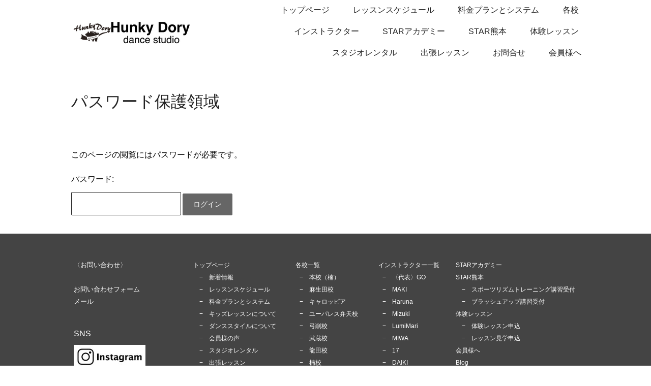

--- FILE ---
content_type: text/html; charset=UTF-8
request_url: https://www.hunkydory.dance/protected/?comeFrom=https%3A%2F%2Fwww.hunkydory.dance%2Fmembers%2F%25E3%2582%25B3%25E3%2583%25BC%25E3%2582%25B9%25E5%25A4%2589%25E6%259B%25B4-%25E5%25BE%25A9%25E4%25BC%259A%25E7%2594%25B3%25E8%25AB%258B%25E3%2583%2595%25E3%2582%25A9%25E3%2583%25BC%25E3%2583%25A0%2F&
body_size: 10969
content:
<!DOCTYPE html>
<html lang="ja-JP"><head>
    <meta charset="utf-8"/>
    <link rel="dns-prefetch preconnect" href="https://u.jimcdn.com/" crossorigin="anonymous"/>
<link rel="dns-prefetch preconnect" href="https://assets.jimstatic.com/" crossorigin="anonymous"/>
<link rel="dns-prefetch preconnect" href="https://image.jimcdn.com" crossorigin="anonymous"/>
<link rel="dns-prefetch preconnect" href="https://fonts.jimstatic.com" crossorigin="anonymous"/>
<meta name="viewport" content="width=device-width, initial-scale=1"/>
<meta http-equiv="X-UA-Compatible" content="IE=edge"/>
<meta name="description" content=""/>
<meta name="robots" content="index, follow, archive"/>
<meta property="st:section" content=""/>
<meta name="generator" content="Jimdo Creator"/>
<meta name="twitter:title" content="熊本で楽しくダンス"/>
<meta name="twitter:description" content="熊本の北区自社スタジオ（楠）を中心に合志・菊陽含め全10カ所で開校中の3歳から通えるご近所HIP HOPダンススクール。海外や東京で活躍したプロダンサーのレッスンがあなたの町で！初心者からプロを目指す方まで楽しめる内容がそろっています！地域密着のお祭り・ダンスキャンプなどイベントを通しても心を育み大切な仲間・時間が増える事間違いなし！"/>
<meta name="twitter:card" content="summary_large_image"/>
<meta property="og:url" content="http://www.hunkydory.dance/"/>
<meta property="og:title" content="熊本で楽しくダンス"/>
<meta property="og:description" content="熊本の北区自社スタジオ（楠）を中心に合志・菊陽含め全10カ所で開校中の3歳から通えるご近所HIP HOPダンススクール。海外や東京で活躍したプロダンサーのレッスンがあなたの町で！初心者からプロを目指す方まで楽しめる内容がそろっています！地域密着のお祭り・ダンスキャンプなどイベントを通しても心を育み大切な仲間・時間が増える事間違いなし！"/>
<meta property="og:type" content="website"/>
<meta property="og:locale" content="ja_JP"/>
<meta property="og:site_name" content="ハンキードーリーダンススタジオ"/>
<meta name="twitter:image" content="https://image.jimcdn.com/app/cms/image/transf/dimension=4096x4096:format=jpg/path/s9ef66c0cb27ed742/image/id3ab34e9124493f6/version/1766320995/image.jpg"/>
<meta property="og:image" content="https://image.jimcdn.com/app/cms/image/transf/dimension=4096x4096:format=jpg/path/s9ef66c0cb27ed742/image/id3ab34e9124493f6/version/1766320995/image.jpg"/>
<meta property="og:image:width" content="1800"/>
<meta property="og:image:height" content="760"/>
<meta property="og:image:secure_url" content="https://image.jimcdn.com/app/cms/image/transf/dimension=4096x4096:format=jpg/path/s9ef66c0cb27ed742/image/id3ab34e9124493f6/version/1766320995/image.jpg"/><title>パスワード保護領域－ログイン - ハンキードーリーダンススタジオ</title>
<link rel="shortcut icon" href="https://u.jimcdn.com/cms/o/s9ef66c0cb27ed742/img/favicon.png?t=1466313576"/>
    <link rel="alternate" type="application/rss+xml" title="ブログ" href="https://www.hunkydory.dance/rss/blog"/>    
<link rel="canonical" href="https://www.hunkydory.dance/protected/"/>

        <script src="https://assets.jimstatic.com/ckies.js.7c38a5f4f8d944ade39b.js"></script>

        <script src="https://assets.jimstatic.com/cookieControl.js.b05bf5f4339fa83b8e79.js"></script>
    <script>window.CookieControlSet.setToOff();</script>

    <style>html,body{margin:0}.hidden{display:none}.n{padding:5px}#cc-website-title a {text-decoration: none}.cc-m-image-align-1{text-align:left}.cc-m-image-align-2{text-align:right}.cc-m-image-align-3{text-align:center}</style>

        <link href="https://u.jimcdn.com/cms/o/s9ef66c0cb27ed742/layout/dm_89cd2725d659c52196f55cfefdec31e4/css/layout.css?t=1668137735" rel="stylesheet" type="text/css" id="jimdo_layout_css"/>
<script>     /* <![CDATA[ */     /*!  loadCss [c]2014 @scottjehl, Filament Group, Inc.  Licensed MIT */     window.loadCSS = window.loadCss = function(e,n,t){var r,l=window.document,a=l.createElement("link");if(n)r=n;else{var i=(l.body||l.getElementsByTagName("head")[0]).childNodes;r=i[i.length-1]}var o=l.styleSheets;a.rel="stylesheet",a.href=e,a.media="only x",r.parentNode.insertBefore(a,n?r:r.nextSibling);var d=function(e){for(var n=a.href,t=o.length;t--;)if(o[t].href===n)return e.call(a);setTimeout(function(){d(e)})};return a.onloadcssdefined=d,d(function(){a.media=t||"all"}),a};     window.onloadCSS = function(n,o){n.onload=function(){n.onload=null,o&&o.call(n)},"isApplicationInstalled"in navigator&&"onloadcssdefined"in n&&n.onloadcssdefined(o)}     /* ]]> */ </script>     <script>
// <![CDATA[
onloadCSS(loadCss('https://assets.jimstatic.com/web.css.eb85cb55dd9a47226f063339265ecc4f.css') , function() {
    this.id = 'jimdo_web_css';
});
// ]]>
</script>
<link href="https://assets.jimstatic.com/web.css.eb85cb55dd9a47226f063339265ecc4f.css" rel="preload" as="style"/>
<noscript>
<link href="https://assets.jimstatic.com/web.css.eb85cb55dd9a47226f063339265ecc4f.css" rel="stylesheet"/>
</noscript>
    <script>
    //<![CDATA[
        var jimdoData = {"isTestserver":false,"isLcJimdoCom":false,"isJimdoHelpCenter":false,"isProtectedPage":false,"cstok":"","cacheJsKey":"e1e998356a7e2a8691c04e931b34044a553dd588","cacheCssKey":"e1e998356a7e2a8691c04e931b34044a553dd588","cdnUrl":"https:\/\/assets.jimstatic.com\/","minUrl":"https:\/\/assets.jimstatic.com\/app\/cdn\/min\/file\/","authUrl":"https:\/\/a.jimdo.com\/","webPath":"https:\/\/www.hunkydory.dance\/","appUrl":"https:\/\/a.jimdo.com\/","cmsLanguage":"ja_JP","isFreePackage":false,"mobile":false,"isDevkitTemplateUsed":true,"isTemplateResponsive":true,"websiteId":"s9ef66c0cb27ed742","pageId":4,"packageId":2,"shop":{"deliveryTimeTexts":{"1":"\u304a\u5c4a\u3051\u65e5\u6570\uff1a1~3\u65e5","2":"\u304a\u5c4a\u3051\u65e5\u6570\uff1a3~5\u65e5","3":"\u304a\u5c4a\u3051\u65e5\u6570\uff1a5~8\u65e5"},"checkoutButtonText":"\u8cfc\u5165","isReady":false,"currencyFormat":{"pattern":"\u00a4#,##0","convertedPattern":"$#,##0","symbols":{"GROUPING_SEPARATOR":",","DECIMAL_SEPARATOR":".","CURRENCY_SYMBOL":"\uffe5"}},"currencyLocale":"ja_JP"},"tr":{"gmap":{"searchNotFound":"\u5165\u529b\u3055\u308c\u305f\u4f4f\u6240\u306f\u5b58\u5728\u3057\u306a\u3044\u304b\u3001\u898b\u3064\u3051\u308b\u3053\u3068\u304c\u3067\u304d\u307e\u305b\u3093\u3067\u3057\u305f\u3002","routeNotFound":"\u30eb\u30fc\u30c8\u304c\u8a08\u7b97\u3067\u304d\u307e\u305b\u3093\u3067\u3057\u305f\u3002\u76ee\u7684\u5730\u304c\u9060\u3059\u304e\u308b\u304b\u660e\u78ba\u3067\u306f\u306a\u3044\u53ef\u80fd\u6027\u304c\u3042\u308a\u307e\u3059\u3002"},"shop":{"checkoutSubmit":{"next":"\u6b21\u3078","wait":"\u304a\u5f85\u3061\u304f\u3060\u3055\u3044"},"paypalError":"\u30a8\u30e9\u30fc\u304c\u767a\u751f\u3057\u307e\u3057\u305f\u3002\u518d\u5ea6\u304a\u8a66\u3057\u304f\u3060\u3055\u3044\u3002","cartBar":"\u30b7\u30e7\u30c3\u30d4\u30f3\u30b0\u30ab\u30fc\u30c8\u3092\u78ba\u8a8d","maintenance":"\u7533\u3057\u8a33\u3054\u3056\u3044\u307e\u305b\u3093\u3001\u30e1\u30f3\u30c6\u30ca\u30f3\u30b9\u4e2d\u306e\u305f\u3081\u4e00\u6642\u7684\u306b\u30b7\u30e7\u30c3\u30d7\u304c\u5229\u7528\u3067\u304d\u307e\u305b\u3093\u3002\u3054\u8ff7\u60d1\u3092\u304a\u304b\u3051\u3057\u7533\u3057\u8a33\u3054\u3056\u3044\u307e\u305b\u3093\u304c\u3001\u304a\u6642\u9593\u3092\u3042\u3051\u3066\u518d\u5ea6\u304a\u8a66\u3057\u304f\u3060\u3055\u3044\u3002","addToCartOverlay":{"productInsertedText":"\u30ab\u30fc\u30c8\u306b\u5546\u54c1\u304c\u8ffd\u52a0\u3055\u308c\u307e\u3057\u305f","continueShoppingText":"\u8cb7\u3044\u7269\u3092\u7d9a\u3051\u308b","reloadPageText":"\u66f4\u65b0"},"notReadyText":"\u3053\u3061\u3089\u306e\u30b7\u30e7\u30c3\u30d7\u306f\u73fe\u5728\u6e96\u5099\u4e2d\u306e\u305f\u3081\u3054\u5229\u7528\u3044\u305f\u3060\u3051\u307e\u305b\u3093\u3002\u30b7\u30e7\u30c3\u30d7\u30aa\u30fc\u30ca\u30fc\u306f\u4ee5\u4e0b\u3092\u3054\u78ba\u8a8d\u304f\u3060\u3055\u3044\u3002https:\/\/help.jimdo.com\/hc\/ja\/articles\/115005521583","numLeftText":"\u73fe\u5728\u3053\u306e\u5546\u54c1\u306f {:num} \u307e\u3067\u8cfc\u5165\u3067\u304d\u307e\u3059\u3002","oneLeftText":"\u3053\u306e\u5546\u54c1\u306e\u5728\u5eab\u306f\u6b8b\u308a1\u70b9\u3067\u3059"},"common":{"timeout":"\u30a8\u30e9\u30fc\u304c\u767a\u751f\u3044\u305f\u3057\u307e\u3057\u305f\u3002\u5f8c\u307b\u3069\u518d\u5b9f\u884c\u3057\u3066\u304f\u3060\u3055\u3044\u3002"},"form":{"badRequest":"\u30a8\u30e9\u30fc\u304c\u767a\u751f\u3057\u307e\u3057\u305f\u3002\u5f8c\u307b\u3069\u6539\u3081\u3066\u304a\u8a66\u3057\u304f\u3060\u3055\u3044\u3002"}},"jQuery":"jimdoGen002","isJimdoMobileApp":false,"bgConfig":{"id":139102923,"type":"picture","options":{"fixed":true},"images":[{"id":8819662323,"url":"https:\/\/image.jimcdn.com\/app\/cms\/image\/transf\/none\/path\/s9ef66c0cb27ed742\/backgroundarea\/i80be5a4f7c835eca\/version\/1495180362\/image.jpg","altText":"","focalPointX":49.83999633789999705868467572145164012908935546875,"focalPointY":44.09772829900000346015076502226293087005615234375}]},"bgFullscreen":false,"responsiveBreakpointLandscape":767,"responsiveBreakpointPortrait":480,"copyableHeadlineLinks":false,"tocGeneration":false,"googlemapsConsoleKey":false,"loggingForAnalytics":false,"loggingForPredefinedPages":false,"isFacebookPixelIdEnabled":false,"userAccountId":"f88a3375-97bc-4ac8-9ae1-1c4827f286ed"};
    // ]]>
</script>

     <script> (function(window) { 'use strict'; var regBuff = window.__regModuleBuffer = []; var regModuleBuffer = function() { var args = [].slice.call(arguments); regBuff.push(args); }; if (!window.regModule) { window.regModule = regModuleBuffer; } })(window); </script>
    <script src="https://assets.jimstatic.com/web.js.24f3cfbc36a645673411.js" async="true"></script>
    <script src="https://assets.jimstatic.com/at.js.62588d64be2115a866ce.js"></script>
<meta name="thumbnail" content="https://www.hunkydory.dance/image.jpg"/>
    
</head>

<body class="body cc-page j-m-gallery-styles j-m-video-styles j-m-hr-styles j-m-header-styles j-m-text-styles j-m-emotionheader-styles j-m-htmlCode-styles j-m-rss-styles j-m-form-styles-disabled j-m-table-styles j-m-textWithImage-styles j-m-downloadDocument-styles j-m-imageSubtitle-styles j-m-flickr-styles j-m-googlemaps-styles j-m-blogSelection-styles-disabled j-m-comment-styles-disabled j-m-jimdo-styles j-m-profile-styles j-m-guestbook-styles j-m-promotion-styles j-m-twitter-styles j-m-hgrid-styles j-m-shoppingcart-styles j-m-catalog-styles j-m-product-styles-disabled j-m-facebook-styles j-m-sharebuttons-styles j-m-formnew-styles-disabled j-m-callToAction-styles j-m-turbo-styles j-m-spacing-styles j-m-googleplus-styles j-m-dummy-styles j-m-search-styles j-m-booking-styles j-m-socialprofiles-styles j-footer-styles cc-pagemode-overlay cc-content-parent" id="page-2405553823">

<div id="cc-inner" class="cc-content-parent">
  <input type="checkbox" id="jtpl-navigation__checkbox" class="jtpl-navigation__checkbox"/><!-- _main.sass --><div class="jtpl-main cc-content-parent">

    <!-- _background-area.sass -->
    <div class="jtpl-background-area" background-area="fullscreen"></div>
    <!-- END _background-area.sass -->

    <!-- _cart.sass -->
    <div class="jtpl-cart">
      
    </div>
    <!-- END _cart.sass -->

    <!-- _header.sass -->
    <header class="jtpl-header navigation-colors"><div class="jtpl-topbar-section navigation-vertical-alignment">
        <div class="jtpl-logo">
          <div id="cc-website-logo" class="cc-single-module-element"><div id="cc-m-14224592523" class="j-module n j-imageSubtitle"><div class="cc-m-image-container"><figure class="cc-imagewrapper cc-m-image-align-3">
<a href="https://www.hunkydory.dance/" target="_self"><img srcset="https://image.jimcdn.com/app/cms/image/transf/dimension=230x10000:format=png/path/s9ef66c0cb27ed742/image/ia02c80567c3f8652/version/1588833551/image.png 230w, https://image.jimcdn.com/app/cms/image/transf/dimension=320x10000:format=png/path/s9ef66c0cb27ed742/image/ia02c80567c3f8652/version/1588833551/image.png 320w, https://image.jimcdn.com/app/cms/image/transf/dimension=460x10000:format=png/path/s9ef66c0cb27ed742/image/ia02c80567c3f8652/version/1588833551/image.png 460w" sizes="(min-width: 230px) 230px, 100vw" id="cc-m-imagesubtitle-image-14224592523" src="https://image.jimcdn.com/app/cms/image/transf/dimension=230x10000:format=png/path/s9ef66c0cb27ed742/image/ia02c80567c3f8652/version/1588833551/image.png" alt="ハンキードーリーダンススタジオ" class="" data-src-width="2057" data-src-height="404" data-src="https://image.jimcdn.com/app/cms/image/transf/dimension=230x10000:format=png/path/s9ef66c0cb27ed742/image/ia02c80567c3f8652/version/1588833551/image.png" data-image-id="9234176723"/></a>    

</figure>
</div>
<div class="cc-clear"></div>
<script id="cc-m-reg-14224592523">// <![CDATA[

    window.regModule("module_imageSubtitle", {"data":{"imageExists":true,"hyperlink":"","hyperlink_target":"","hyperlinkAsString":"","pinterest":"0","id":14224592523,"widthEqualsContent":"1","resizeWidth":"230","resizeHeight":46},"id":14224592523});
// ]]>
</script></div></div>
        </div>

        <!-- _navigation.sass -->
        <div class="jtpl-navigation">
          <nav><div data-container="navigation"><div class="j-nav-variant-nested"><ul class="cc-nav-level-0 j-nav-level-0"><li id="cc-nav-view-2405553823" class="jmd-nav__list-item-0"><a href="/" data-link-title="トップページ">トップページ</a></li><li id="cc-nav-view-2515429623" class="jmd-nav__list-item-0"><a href="/schedule/" data-link-title="レッスンスケジュール">レッスンスケジュール</a></li><li id="cc-nav-view-2560489323" class="jmd-nav__list-item-0"><a href="/price-course/" data-link-title="料金プランとシステム">料金プランとシステム</a></li><li id="cc-nav-view-2560523723" class="jmd-nav__list-item-0 j-nav-has-children"><a href="/studio/" data-link-title="各校">各校</a><span data-navi-toggle="cc-nav-view-2560523723" class="jmd-nav__toggle-button"></span></li><li id="cc-nav-view-2524853923" class="jmd-nav__list-item-0 j-nav-has-children"><a href="/instructor/" data-link-title="インストラクター">インストラクター</a><span data-navi-toggle="cc-nav-view-2524853923" class="jmd-nav__toggle-button"></span></li><li id="cc-nav-view-2563983223" class="jmd-nav__list-item-0"><a href="/star-academy/" data-link-title="STARアカデミー">STARアカデミー</a></li><li id="cc-nav-view-2590452423" class="jmd-nav__list-item-0 j-nav-has-children"><a href="/starkumamoto/" data-link-title="STAR熊本">STAR熊本</a><span data-navi-toggle="cc-nav-view-2590452423" class="jmd-nav__toggle-button"></span></li><li id="cc-nav-view-2560613223" class="jmd-nav__list-item-0"><a href="/trial/" data-link-title="体験レッスン">体験レッスン</a></li><li id="cc-nav-view-2575333823" class="jmd-nav__list-item-0 j-nav-has-children"><a href="/rental/" data-link-title="スタジオレンタル">スタジオレンタル</a><span data-navi-toggle="cc-nav-view-2575333823" class="jmd-nav__toggle-button"></span></li><li id="cc-nav-view-2412746623" class="jmd-nav__list-item-0"><a href="/lesson-haken/" data-link-title="出張レッスン">出張レッスン</a></li><li id="cc-nav-view-2405554023" class="jmd-nav__list-item-0"><a href="/contact/" data-link-title="お問合せ">お問合せ</a></li><li id="cc-nav-view-2558890023" class="jmd-nav__list-item-0 j-nav-has-children"><a href="/members/" data-link-title="会員様へ">会員様へ</a><span data-navi-toggle="cc-nav-view-2558890023" class="jmd-nav__toggle-button"></span></li></ul></div></div>
          </nav>
</div>
        <!-- END _navigation.sass -->

        <!-- _mobile-navigation.sass -->
        <label for="jtpl-navigation__checkbox" class="jtpl-navigation__label navigation-colors__menu-icon">
          <span class="jtpl-navigation__borders navigation-colors__menu-icon"></span>
        </label>
        <div class="jtpl-mobile-navigation navigation-colors">
          <div data-container="navigation"><div class="j-nav-variant-nested"><ul class="cc-nav-level-0 j-nav-level-0"><li id="cc-nav-view-2405553823" class="jmd-nav__list-item-0"><a href="/" data-link-title="トップページ">トップページ</a></li><li id="cc-nav-view-2515429623" class="jmd-nav__list-item-0"><a href="/schedule/" data-link-title="レッスンスケジュール">レッスンスケジュール</a></li><li id="cc-nav-view-2560489323" class="jmd-nav__list-item-0"><a href="/price-course/" data-link-title="料金プランとシステム">料金プランとシステム</a></li><li id="cc-nav-view-2560523723" class="jmd-nav__list-item-0 j-nav-has-children"><a href="/studio/" data-link-title="各校">各校</a><span data-navi-toggle="cc-nav-view-2560523723" class="jmd-nav__toggle-button"></span><ul class="cc-nav-level-1 j-nav-level-1"><li id="cc-nav-view-2575393923" class="jmd-nav__list-item-1"><a href="/studio/kusunoki-honkou/" data-link-title="本校">本校</a></li><li id="cc-nav-view-2560524123" class="jmd-nav__list-item-1"><a href="/studio/asouda/" data-link-title="麻生田校">麻生田校</a></li><li id="cc-nav-view-2611930223" class="jmd-nav__list-item-1"><a href="/studio/キャロッピア-菊陽/" data-link-title="キャロッピア校">キャロッピア校</a></li><li id="cc-nav-view-2569756023" class="jmd-nav__list-item-1"><a href="/studio/benten/" data-link-title="ユーパレス弁天校">ユーパレス弁天校</a></li><li id="cc-nav-view-2560526123" class="jmd-nav__list-item-1"><a href="/studio/yuge/" data-link-title="弓削校">弓削校</a></li><li id="cc-nav-view-2560526323" class="jmd-nav__list-item-1"><a href="/studio/musashi/" data-link-title="武蔵校">武蔵校</a></li><li id="cc-nav-view-2560526523" class="jmd-nav__list-item-1"><a href="/studio/tatuda/" data-link-title="龍田校">龍田校</a></li><li id="cc-nav-view-2560526623" class="jmd-nav__list-item-1"><a href="/studio/nirenoki/" data-link-title="楠校">楠校</a></li><li id="cc-nav-view-2611930923" class="jmd-nav__list-item-1"><a href="/studio/さんふれあ-菊陽/" data-link-title="さんふれあ校">さんふれあ校</a></li><li id="cc-nav-view-2560526723" class="jmd-nav__list-item-1"><a href="/studio/shimizu/" data-link-title="清水校">清水校</a></li></ul></li><li id="cc-nav-view-2524853923" class="jmd-nav__list-item-0 j-nav-has-children"><a href="/instructor/" data-link-title="インストラクター">インストラクター</a><span data-navi-toggle="cc-nav-view-2524853923" class="jmd-nav__toggle-button"></span><ul class="cc-nav-level-1 j-nav-level-1"><li id="cc-nav-view-2560586923" class="jmd-nav__list-item-1"><a href="/instructor/g/o/" data-link-title="〈代表〉GO">〈代表〉GO</a></li><li id="cc-nav-view-2560588023" class="jmd-nav__list-item-1"><a href="/instructor/maki/" data-link-title="MAKI">MAKI</a></li><li id="cc-nav-view-2560588123" class="jmd-nav__list-item-1"><a href="/instructor/haruna/" data-link-title="Haruna">Haruna</a></li><li id="cc-nav-view-2560588523" class="jmd-nav__list-item-1"><a href="/instructor/mizuki/" data-link-title="Mizuki">Mizuki</a></li><li id="cc-nav-view-2560588723" class="jmd-nav__list-item-1"><a href="/instructor/lumimari/" data-link-title="LumiMari">LumiMari</a></li><li id="cc-nav-view-2564250023" class="jmd-nav__list-item-1"><a href="/instructor/miwa/" data-link-title="MIWA">MIWA</a></li><li id="cc-nav-view-2560588323" class="jmd-nav__list-item-1"><a href="/instructor/juna-k/" data-link-title="17">17</a></li><li id="cc-nav-view-2569755623" class="jmd-nav__list-item-1"><a href="/instructor/daiki/" data-link-title="DAIKI">DAIKI</a></li><li id="cc-nav-view-2569755523" class="jmd-nav__list-item-1"><a href="/instructor/juna-o/" data-link-title="JUNA">JUNA</a></li><li id="cc-nav-view-2569755423" class="jmd-nav__list-item-1"><a href="/instructor/juria/" data-link-title="JURIA">JURIA</a></li><li id="cc-nav-view-2575075723" class="jmd-nav__list-item-1"><a href="/instructor/gori/" data-link-title="GORI">GORI</a></li><li id="cc-nav-view-2576316723" class="jmd-nav__list-item-1"><a href="/instructor/miki/" data-link-title="MIKI">MIKI</a></li><li id="cc-nav-view-2597367123" class="jmd-nav__list-item-1"><a href="/instructor/natsumu-1/" data-link-title="NATSUMU">NATSUMU</a></li><li id="cc-nav-view-2599026323" class="jmd-nav__list-item-1"><a href="/instructor/ai/" data-link-title="ai.">ai.</a></li><li id="cc-nav-view-2611900023" class="jmd-nav__list-item-1"><a href="/instructor/rito/" data-link-title="RITO">RITO</a></li></ul></li><li id="cc-nav-view-2563983223" class="jmd-nav__list-item-0"><a href="/star-academy/" data-link-title="STARアカデミー">STARアカデミー</a></li><li id="cc-nav-view-2590452423" class="jmd-nav__list-item-0 j-nav-has-children"><a href="/starkumamoto/" data-link-title="STAR熊本">STAR熊本</a><span data-navi-toggle="cc-nav-view-2590452423" class="jmd-nav__toggle-button"></span><ul class="cc-nav-level-1 j-nav-level-1"><li id="cc-nav-view-2541431223" class="jmd-nav__list-item-1"><a href="/starkumamoto/sports-rhythm-koushu/" data-link-title="スポーツリズムトレーニング講習受付">スポーツリズムトレーニング講習受付</a></li><li id="cc-nav-view-2591180823" class="jmd-nav__list-item-1"><a href="/starkumamoto-brushupform/" data-link-title="ブラッシュアップ講習受付">ブラッシュアップ講習受付</a></li></ul></li><li id="cc-nav-view-2560613223" class="jmd-nav__list-item-0"><a href="/trial/" data-link-title="体験レッスン">体験レッスン</a></li><li id="cc-nav-view-2575333823" class="jmd-nav__list-item-0 j-nav-has-children"><a href="/rental/" data-link-title="スタジオレンタル">スタジオレンタル</a><span data-navi-toggle="cc-nav-view-2575333823" class="jmd-nav__toggle-button"></span><ul class="cc-nav-level-1 j-nav-level-1"><li id="cc-nav-view-2576993123" class="jmd-nav__list-item-1"><a href="/rental/form/" data-link-title="スタジオレンタル申し込みフォーム">スタジオレンタル申し込みフォーム</a></li><li id="cc-nav-view-2577008423" class="jmd-nav__list-item-1"><a href="/rental/userpolicy/" data-link-title="スタジオレンタル利用規約">スタジオレンタル利用規約</a></li></ul></li><li id="cc-nav-view-2412746623" class="jmd-nav__list-item-0"><a href="/lesson-haken/" data-link-title="出張レッスン">出張レッスン</a></li><li id="cc-nav-view-2405554023" class="jmd-nav__list-item-0"><a href="/contact/" data-link-title="お問合せ">お問合せ</a></li><li id="cc-nav-view-2558890023" class="jmd-nav__list-item-0 j-nav-has-children"><a href="/members/" data-link-title="会員様へ">会員様へ</a><span data-navi-toggle="cc-nav-view-2558890023" class="jmd-nav__toggle-button"></span><ul class="cc-nav-level-1 j-nav-level-1"><li id="cc-nav-view-2405553923" class="jmd-nav__list-item-1"><a href="/campaign/" data-link-title="キャンペーン">キャンペーン</a></li><li id="cc-nav-view-2567280823" class="jmd-nav__list-item-1"><a href="/membership-agreement/" data-link-title="会員規約">会員規約</a></li><li id="cc-nav-view-2637691623" class="jmd-nav__list-item-1"><a href="/recital-info2026/" data-link-title="発表会特設ページ">発表会特設ページ</a></li></ul></li></ul></div></div>
        </div>
        <!-- END _mobile-navigation.sass -->

      </div>

    </header><!-- END _header.sass --><!-- _subnavigation.sass --><nav class="jtpl-subnavigation subnavigation-colors"><div class="jtpl-subnavigation__inner-nav2 navigation-alignment">
        <div data-container="navigation"><div class="j-nav-variant-nested"></div></div>
      </div>
      <div class="jtpl-subnavigation__inner-nav3 navigation-alignment">
        <div data-container="navigation"><div class="j-nav-variant-nested"></div></div>
      </div>
    </nav><!-- END _subnavigation.sass --><!-- _title.sass --><div class="jtpl-title" data-features="boxed" background-area="stripe" background-area-default="">
      
    </div>
    <!-- END _title.sass -->

    <!-- _section.sass -->
    <div class="jtpl-section cc-content-parent">

      <div class="jtpl-content content-options cc-content-parent">
        <div class="jtpl-content__inner content-padding cc-content-parent">
          <div class="jtpl-breadcrumb breadcrumb-options">
            <div data-container="navigation"><div class="j-nav-variant-breadcrumb"><ol/></div></div>
          </div>
          <div id="content_area" data-container="content">
<div>
<div id="content_start"></div>
<form action="/members/コース変更-復会申請フォーム/" method="post" class="cc-protected-area">
<h1>
    パスワード保護領域
</h1>
<br/>
<br/>

<p class="cc-protected-note">
    このページの閲覧にはパスワードが必要です。
</p>

<p class="cc-protected-note">
    <br/>
    パスワード:
</p>

<form>
    <input name="password" type="password" id="password"/> <input name="do_login" type="hidden" id="login" value="yes"/> <input type="submit" name="Submit" value="ログイン" class="submitUser"/>
</form>
</form>
</div></div>
        </div>
      </div>

      <div class="jtpl-sidebar sidebar-options">
        <div class="jtpl-sidebar__inner">
          <div data-container="sidebar"><div id="cc-matrix-3569162123"><div id="cc-m-12795801823" class="j-module n j-hgrid ">    <div class="cc-m-hgrid-column last" style="width: 100%;">
        <div id="cc-matrix-3921484523"></div>    </div>
    
<div class="cc-m-hgrid-overlay" data-display="cms-only"></div>

<br class="cc-clear"/>

</div><div id="cc-m-12795803523" class="j-module n j-hgrid ">    <div class="cc-m-hgrid-column" style="width: 21.54%;">
        <div id="cc-matrix-3921483623"><div id="cc-m-14433578823" class="j-module n j-text "><p>
    <span size="2" style="font-size: small;">〈お問い合わせ〉</span>
</p>

<p>
     
</p>

<p>
    <a href="/contact/" title="お問合せ"><span size="2" style="font-size: small;">お問い合わせフォーム</span></a>
</p>

<p>
    <a href="mailto:info@hunkydory.dance" title="info@hunkydory.dance"><span size="2" style="font-size: small;">メール</span></a>
</p></div><div id="cc-m-14467871923" class="j-module n j-spacing ">
    <div class="cc-m-spacer" style="height: 20px;">
    
</div>

</div><div id="cc-m-14433967923" class="j-module n j-text "><p>
    SNS
</p></div><div id="cc-m-14433968323" class="j-module n j-imageSubtitle "><figure class="cc-imagewrapper cc-m-image-align-1">
<a href="https://www.instagram.com/hunkydorydancestudio/" target="_blank"><img srcset="https://image.jimcdn.com/app/cms/image/transf/dimension=141x10000:format=jpg/path/s9ef66c0cb27ed742/image/i437973ce821a1c5a/version/1655263333/%E7%86%8A%E6%9C%AC%E3%81%AE%E3%83%80%E3%83%B3%E3%82%B9%E3%82%B9%E3%82%BF%E3%82%B8%E3%82%AA-%E3%83%8F%E3%83%B3%E3%82%AD%E3%83%BC%E3%83%89%E3%83%BC%E3%83%AA%E3%83%BC%E3%83%80%E3%83%B3%E3%82%B9%E3%82%B9%E3%82%BF%E3%82%B8%E3%82%AA%E3%82%A4%E3%83%B3%E3%82%B9%E3%82%BF%E3%82%B0%E3%83%A9%E3%83%A0%E3%81%B8%E3%81%AE%E3%83%AA%E3%83%B3%E3%82%AF.jpg 141w, https://image.jimcdn.com/app/cms/image/transf/dimension=282x10000:format=jpg/path/s9ef66c0cb27ed742/image/i437973ce821a1c5a/version/1655263333/%E7%86%8A%E6%9C%AC%E3%81%AE%E3%83%80%E3%83%B3%E3%82%B9%E3%82%B9%E3%82%BF%E3%82%B8%E3%82%AA-%E3%83%8F%E3%83%B3%E3%82%AD%E3%83%BC%E3%83%89%E3%83%BC%E3%83%AA%E3%83%BC%E3%83%80%E3%83%B3%E3%82%B9%E3%82%B9%E3%82%BF%E3%82%B8%E3%82%AA%E3%82%A4%E3%83%B3%E3%82%B9%E3%82%BF%E3%82%B0%E3%83%A9%E3%83%A0%E3%81%B8%E3%81%AE%E3%83%AA%E3%83%B3%E3%82%AF.jpg 282w" sizes="(min-width: 141px) 141px, 100vw" id="cc-m-imagesubtitle-image-14433968323" src="https://image.jimcdn.com/app/cms/image/transf/dimension=141x10000:format=jpg/path/s9ef66c0cb27ed742/image/i437973ce821a1c5a/version/1655263333/%E7%86%8A%E6%9C%AC%E3%81%AE%E3%83%80%E3%83%B3%E3%82%B9%E3%82%B9%E3%82%BF%E3%82%B8%E3%82%AA-%E3%83%8F%E3%83%B3%E3%82%AD%E3%83%BC%E3%83%89%E3%83%BC%E3%83%AA%E3%83%BC%E3%83%80%E3%83%B3%E3%82%B9%E3%82%B9%E3%82%BF%E3%82%B8%E3%82%AA%E3%82%A4%E3%83%B3%E3%82%B9%E3%82%BF%E3%82%B0%E3%83%A9%E3%83%A0%E3%81%B8%E3%81%AE%E3%83%AA%E3%83%B3%E3%82%AF.jpg" alt="熊本のダンススタジオ、ハンキードーリーダンススタジオインスタグラムへのリンク" class="" data-src-width="600" data-src-height="200" data-src="https://image.jimcdn.com/app/cms/image/transf/dimension=141x10000:format=jpg/path/s9ef66c0cb27ed742/image/i437973ce821a1c5a/version/1655263333/%E7%86%8A%E6%9C%AC%E3%81%AE%E3%83%80%E3%83%B3%E3%82%B9%E3%82%B9%E3%82%BF%E3%82%B8%E3%82%AA-%E3%83%8F%E3%83%B3%E3%82%AD%E3%83%BC%E3%83%89%E3%83%BC%E3%83%AA%E3%83%BC%E3%83%80%E3%83%B3%E3%82%B9%E3%82%B9%E3%82%BF%E3%82%B8%E3%82%AA%E3%82%A4%E3%83%B3%E3%82%B9%E3%82%BF%E3%82%B0%E3%83%A9%E3%83%A0%E3%81%B8%E3%81%AE%E3%83%AA%E3%83%B3%E3%82%AF.jpg" data-image-id="9402494523"/></a>    

</figure>

<div class="cc-clear"></div>
<script id="cc-m-reg-14433968323">// <![CDATA[

    window.regModule("module_imageSubtitle", {"data":{"imageExists":true,"hyperlink":"https:\/\/www.instagram.com\/hunkydorydancestudio\/","hyperlink_target":"_blank","hyperlinkAsString":"https:\/\/www.instagram.com\/hunkydorydancestudio\/","pinterest":"0","id":14433968323,"widthEqualsContent":"0","resizeWidth":"141","resizeHeight":47},"id":14433968323});
// ]]>
</script></div><div id="cc-m-14433968523" class="j-module n j-imageSubtitle "><figure class="cc-imagewrapper cc-m-image-align-1">
<a href="https://www.facebook.com/hunkydory.dancestudio/" target="_blank"><img srcset="https://image.jimcdn.com/app/cms/image/transf/dimension=141x10000:format=jpg/path/s9ef66c0cb27ed742/image/id124626422f1bf0f/version/1597905339/%E7%86%8A%E6%9C%AC%E3%81%AE%E3%83%80%E3%83%B3%E3%82%B9%E3%82%B9%E3%82%BF%E3%82%B8%E3%82%AA-%E3%83%8F%E3%83%B3%E3%82%AD%E3%83%BC%E3%83%89%E3%83%BC%E3%83%AA%E3%83%BC%E3%83%80%E3%83%B3%E3%82%B9%E3%82%B9%E3%82%BF%E3%82%B8%E3%82%AA%E3%83%95%E3%82%A7%E3%82%A4%E3%82%B9%E3%83%96%E3%83%83%E3%82%AF%E3%81%B8%E3%81%AE%E3%83%AA%E3%83%B3%E3%82%AF.jpg 141w, https://image.jimcdn.com/app/cms/image/transf/dimension=282x10000:format=jpg/path/s9ef66c0cb27ed742/image/id124626422f1bf0f/version/1597905339/%E7%86%8A%E6%9C%AC%E3%81%AE%E3%83%80%E3%83%B3%E3%82%B9%E3%82%B9%E3%82%BF%E3%82%B8%E3%82%AA-%E3%83%8F%E3%83%B3%E3%82%AD%E3%83%BC%E3%83%89%E3%83%BC%E3%83%AA%E3%83%BC%E3%83%80%E3%83%B3%E3%82%B9%E3%82%B9%E3%82%BF%E3%82%B8%E3%82%AA%E3%83%95%E3%82%A7%E3%82%A4%E3%82%B9%E3%83%96%E3%83%83%E3%82%AF%E3%81%B8%E3%81%AE%E3%83%AA%E3%83%B3%E3%82%AF.jpg 282w" sizes="(min-width: 141px) 141px, 100vw" id="cc-m-imagesubtitle-image-14433968523" src="https://image.jimcdn.com/app/cms/image/transf/dimension=141x10000:format=jpg/path/s9ef66c0cb27ed742/image/id124626422f1bf0f/version/1597905339/%E7%86%8A%E6%9C%AC%E3%81%AE%E3%83%80%E3%83%B3%E3%82%B9%E3%82%B9%E3%82%BF%E3%82%B8%E3%82%AA-%E3%83%8F%E3%83%B3%E3%82%AD%E3%83%BC%E3%83%89%E3%83%BC%E3%83%AA%E3%83%BC%E3%83%80%E3%83%B3%E3%82%B9%E3%82%B9%E3%82%BF%E3%82%B8%E3%82%AA%E3%83%95%E3%82%A7%E3%82%A4%E3%82%B9%E3%83%96%E3%83%83%E3%82%AF%E3%81%B8%E3%81%AE%E3%83%AA%E3%83%B3%E3%82%AF.jpg" alt="熊本のダンススタジオ、ハンキードーリーダンススタジオフェイスブックへのリンク" class="" data-src-width="600" data-src-height="200" data-src="https://image.jimcdn.com/app/cms/image/transf/dimension=141x10000:format=jpg/path/s9ef66c0cb27ed742/image/id124626422f1bf0f/version/1597905339/%E7%86%8A%E6%9C%AC%E3%81%AE%E3%83%80%E3%83%B3%E3%82%B9%E3%82%B9%E3%82%BF%E3%82%B8%E3%82%AA-%E3%83%8F%E3%83%B3%E3%82%AD%E3%83%BC%E3%83%89%E3%83%BC%E3%83%AA%E3%83%BC%E3%83%80%E3%83%B3%E3%82%B9%E3%82%B9%E3%82%BF%E3%82%B8%E3%82%AA%E3%83%95%E3%82%A7%E3%82%A4%E3%82%B9%E3%83%96%E3%83%83%E3%82%AF%E3%81%B8%E3%81%AE%E3%83%AA%E3%83%B3%E3%82%AF.jpg" data-image-id="9402494623"/></a>    

</figure>

<div class="cc-clear"></div>
<script id="cc-m-reg-14433968523">// <![CDATA[

    window.regModule("module_imageSubtitle", {"data":{"imageExists":true,"hyperlink":"https:\/\/www.facebook.com\/hunkydory.dancestudio\/","hyperlink_target":"_blank","hyperlinkAsString":"https:\/\/www.facebook.com\/hunkydory.dancestudio\/","pinterest":"0","id":14433968523,"widthEqualsContent":"0","resizeWidth":"141","resizeHeight":47},"id":14433968523});
// ]]>
</script></div><div id="cc-m-14433597623" class="j-module n j-spacing ">
    <div class="cc-m-spacer" style="height: 30px;">
    
</div>

</div></div>    </div>
            <div class="cc-m-hgrid-separator" data-display="cms-only"><div></div></div>
        <div class="cc-m-hgrid-column" style="width: 17.64%;">
        <div id="cc-matrix-4069704823"><div id="cc-m-14433577823" class="j-module n j-text "><p>
    <a href="/" title="トップページ"><span style="font-size: 12px;">トップページ</span></a>
</p>

<p>
    <span style="font-size: 12px;">　−　</span><span style="font-size: 12px;"><a href="/what-s-new/" title="What's New">新着情報</a></span>
</p>

<p>
    <span style="font-size: 12px;">　−　<a href="/schedule/" title="レッスンスケジュール">レッスンスケジュール</a></span>
</p>

<p>
    <span style="font-size: 12px;">　−　<a href="/price-course/" title="料金プランとシステム">料金プランとシステム</a></span>
</p>

<p>
    <span style="font-size: 12px;">　−　<a href="/kids-lesson/" title="キッズレッスン">キッズレッスンについて</a></span>
</p>

<p>
    <span style="font-size: 12px;">　−　<a href="/dance-style/" title="DANCE STYLE">ダンススタイルについて</a></span>
</p>

<p>
    <span style="font-size: 12px;">　−　<a href="/customer-reviews/" title="会員様の声">会員様の声</a></span>
</p>

<p>
    <span style="font-size: 12px;">　−　<a href="/rental/" title="スタジオレンタル">スタジオレンタル</a></span>
</p>

<p>
    <span style="font-size: 12px;">　−　<a href="/lesson-haken/" title="出張レッスン">出張レッスン</a></span>
</p>

<p>
    <span style="font-size: 12px;">　−　<a href="/campaign/" title="キャンペーン">キャンペーン</a></span>
</p></div></div>    </div>
            <div class="cc-m-hgrid-separator" data-display="cms-only"><div></div></div>
        <div class="cc-m-hgrid-column" style="width: 14.32%;">
        <div id="cc-matrix-4041801123"><div id="cc-m-14433576623" class="j-module n j-text "><p>
     <a href="/studio/" title="各校" class=""><span style="font-size: 12px;">各校一覧</span></a>
</p>

<p>
    <span style="font-size: 12px;">　−　<a href="/studio/kusunoki-honkou/" title="本校（楠）">本校（楠）</a><br/></span>
</p>

<p>
    <span style="font-size: 12px;">　−　<a href="/studio/asouda/" title="麻生田校" class="">麻生田校</a></span>
</p>

<p>
    <span style="font-size: 12px;">　−　<a href="/studio/キャロッピア-菊陽/" title="キャロッピア（菊陽）">キャロッピア</a></span>
</p>

<p>
    <span style="font-size: 12px;">　−　<a href="/studio/benten/" title="ユーパレス弁天校" style="transition-delay: 0s;">ユーパレス弁天校</a></span>
</p>

<p>
    <span style="font-size: 12px;">　−　<a href="/studio/yuge/" title="弓削校" class="">弓削校</a></span>
</p>

<p>
    <span style="font-size: 12px;">　−　<a href="/studio/musashi/" title="武蔵校" class="">武蔵校</a></span>
</p>

<p>
    <span style="font-size: 12px;">　−　<a href="/studio/tatuda/" title="龍田校" class="">龍田校</a></span>
</p>

<p>
    <span style="font-size: 12px;">　−　<a href="/studio/nirenoki/" title="楠校">楠校</a></span>
</p>

<p>
    <span style="font-size: 12px;">　−　<a href="/studio/さんふれあ-菊陽/" title="さんふれあ（菊陽）">さんふれあ</a></span>
</p>

<p>
    <span style="font-size: 12px;">　−　<a href="/studio/shimizu/" title="清水校" class="">清水校</a></span>
</p></div></div>    </div>
            <div class="cc-m-hgrid-separator" data-display="cms-only"><div></div></div>
        <div class="cc-m-hgrid-column" style="width: 13.53%;">
        <div id="cc-matrix-4074556623"><div id="cc-m-14452041623" class="j-module n j-text "><p>
     <a href="/instructor/" title="インストラクター" class=""><span style="font-size: 12px;">インストラクター一覧</span></a>
</p>

<p>
    <span style="font-size: 12px;">　−　<a href="/instructor/g/o/" title="〈代表〉GO">〈代表〉GO</a></span>
</p>

<p>
    <span style="font-size: 12px;">　−　<a href="/instructor/maki/" title="MAKI" class="">MAKI</a></span>
</p>

<p>
    <span style="font-size: 12px;">　−　<a href="/instructor/haruna/" title="Haruna" class="">Haruna</a></span>
</p>

<p>
    <span style="font-size: 12px;">　−　<a href="/instructor/mizuki/" title="Mizuki" class="">Mizuki</a></span>
</p>

<p>
    <span style="font-size: 12px;">　−　<a href="/instructor/lumimari/" title="LumiMari" class="">LumiMari</a></span>
</p>

<p>
    <span style="font-size: 12px;">　−　<a href="/instructor/miwa/" title="MIWA">MIWA</a></span>
</p>

<p>
    <span style="font-size: 12px;">　−　<a href="/instructor/juna-k/" title="17">17</a></span>
</p>

<p>
    <span style="font-size: 12px;">　−　<a href="/instructor/daiki/" title="DAIKI">DAIKI</a></span>
</p>

<p>
    <span style="font-size: 12px;">　−　<a href="/instructor/juna-o/" title="JUNA">JUNA</a></span>
</p>

<p>
    <span style="font-size: 12px;">　−　<a href="/instructor/juria/" title="JURIA">JURIA</a></span>
</p>

<p>
    <span style="font-size: 12px;">　−　<a href="/instructor/gori/" title="GORI">GORI</a></span>
</p>

<p>
    <span style="font-size: 12px;">　−　<a href="/instructor/miki/" title="MIKI">MIKI</a></span>
</p>

<p>
    <span style="font-size: 12px;">　−　<a href="/instructor/natsumu-1/" title="NATSUMU">NATSUMU</a></span>
</p>

<p>
    <span style="font-size: 12px;">　−　<a href="/instructor/ai/" title="ai.">ai.</a></span>
</p>

<p>
    <span style="font-size: 12px;">　−　<a href="/instructor/rito/" title="RITO">RITO</a></span>
</p></div></div>    </div>
            <div class="cc-m-hgrid-separator" data-display="cms-only"><div></div></div>
        <div class="cc-m-hgrid-column last" style="width: 24.95%;">
        <div id="cc-matrix-4041801223"><div id="cc-m-14304501223" class="j-module n j-text "><p>
    <a href="/star-academy/" title="STARアカデミー"><span style="font-size: 12px;">STARアカデミー</span></a>
</p>

<p>
    <a href="/starkumamoto/" title="STAR熊本"><span style="font-size: 12px;">STAR熊本</span></a>
</p>

<p>
    <span style="font-size: 12px;">　−　<a href="/starkumamoto/sports-rhythm-koushu/" title="スポーツリズムトレーニング講習受付">スポーツリズムトレーニング講習受付</a></span>
</p>

<p>
    <span style="font-size: 12px;">　−　<a href="/starkumamoto-brushupform/" title="ブラッシュアップ講習受付">ブラッシュアップ講習受付</a></span>
</p>

<p>
    <a href="/trial/" title="体験レッスン" class=""><span style="font-size: 12px;">体験レッスン</span></a>
</p>

<p>
    <span style="font-size: 12px;">　−　<a href="https://hunkydory-dance.hacomono.jp/" target="_blank" title="https://hunkydory-dance.hacomono.jp/">体験レッスン申込</a></span>
</p>

<p>
    <span style="font-size: 12px;">　−　<a href="/trial/form/" title="レッスン見学申し込みフォーム" class="">レッスン見学申込</a></span>
</p>

<p>
    <a href="/members/" title="会員様へ" class=""><span style="font-size: 12px;">会員様へ</span></a>
</p>

<p>
    <span style="font-size: 12px;">Blog</span>
</p>

<p>
    <span style="font-size: 12px;">　−　<a href="/event/" title="イベント出演情報">イベント出演情報</a></span>
</p>

<p>
    <span style="font-size: 12px;">　−　<a href="/staff日記/" title="STAFF日記Ⅰ" class="">STAFF日記Ⅰ</a></span>
</p>

<p>
    <span style="color: #ffffff; font-size: 12px;">　−　<a href="/staff日記ⅱ/" title="STAFF日記Ⅱ" style="color: #ffffff;" class="">STAFF日記Ⅱ</a></span>
</p>

<p>
     
</p></div></div>    </div>
    
<div class="cc-m-hgrid-overlay" data-display="cms-only"></div>

<br class="cc-clear"/>

</div></div></div>
        </div>
      </div>

      <div class="jtpl-footer footer-options">
        <div class="jtpl-footer__inner">
          <div id="contentfooter" data-container="footer">

    
    <div class="j-meta-links">
        <a href="/about/">概要</a> | <a href="//www.hunkydory.dance/j/privacy">プライバシーポリシー</a> | <a href="/sitemap/">サイトマップ</a><br/>© 2015-2025 Hunky Dory dance studio    </div>

    <div class="j-admin-links">
            

<span class="loggedin">
    <a rel="nofollow" id="logout" target="_top" href="https://cms.e.jimdo.com/app/cms/logout.php">
        ログアウト    </a>
    |
    <a rel="nofollow" id="edit" target="_top" href="https://a.jimdo.com/app/auth/signin/jumpcms/?page=2405553823">編集</a>
</span>
        </div>

    
</div>

        </div>
      </div>
    </div>
    <!-- ENDE_section.sass -->

  </div>
  <!-- END _main.sass -->
</div>
    <ul class="cc-FloatingButtonBarContainer cc-FloatingButtonBarContainer-right hidden">

                    <!-- scroll to top button -->
            <li class="cc-FloatingButtonBarContainer-button-scroll">
                <a href="javascript:void(0);" title="トップへ戻る">
                    <span>トップへ戻る</span>
                </a>
            </li>
            <script>// <![CDATA[

    window.regModule("common_scrolltotop", []);
// ]]>
</script>    </ul>
    <script type="text/javascript">
//<![CDATA[
var _gaq = [];

_gaq.push(['_gat._anonymizeIp']);

if (window.CookieControl.isCookieAllowed("ga")) {
    _gaq.push(['a._setAccount', 'UA-146763886-1'],
        ['a._trackPageview']
        );

    (function() {
        var ga = document.createElement('script');
        ga.type = 'text/javascript';
        ga.async = true;
        ga.src = 'https://www.google-analytics.com/ga.js';

        var s = document.getElementsByTagName('script')[0];
        s.parentNode.insertBefore(ga, s);
    })();
}
addAutomatedTracking('creator.website', track_anon);
//]]>
</script>
    





</body>
</html>
